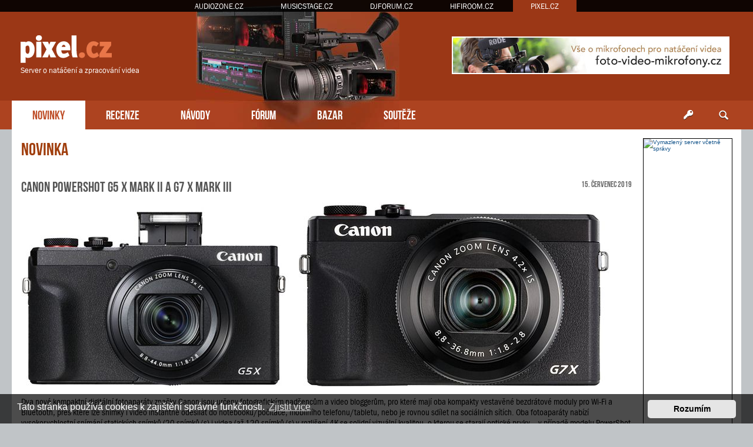

--- FILE ---
content_type: text/html; charset=UTF-8
request_url: https://www.pixel.cz/novinka/canon-powershot-g5-x-mark-ii-a-g7-x-mark-iii-t781.html
body_size: 5121
content:
<!DOCTYPE html>
<html dir="ltr" lang="cs-cz">
<head>
<meta charset="utf-8" />
<meta http-equiv="X-UA-Compatible" content="IE=edge">
<meta name="viewport" content="width=device-width, initial-scale=1" />
<base href="https://www.pixel.cz/" />
<meta name="description" content="Dva nové kompaktní digitální fotoaparáty značky Canon jsou určeny fotografickým nadšencům a video bloggerům, pro které mají oba kompakty vestavěné bezdrátové moduly pro Wi-Fi a Bluetooth, přes které lze snímky i video instantně odesílat do notebooku/počítače, mobilního telefonu/tabletu, nebo je rovnou sdílet na sociálních sítích. Oba fotoaparáty nabízí vysokorychlostní snímání statických snímků (20 snímků/s) i videa (až 120 snímků/s) v rozlišení 4K se solidní vizuální kvalitou, o kterou se starají optické prvky – v případě modelu PowerShot G5 X Mark II s hmotností 340 gramů je to objektiv s 5x zoomem o světelnosti f/1,8 až 2,8 a vysouvací elektronický hledáček (EVF s OLED displejem)."/>

<title>PiXEL.cz &bull; Novinka - Canon PowerShot G5 X Mark II a G7 X Mark III</title>

		<link rel="alternate" type="application/atom+xml" title="Atom - aktuality" href="/app.php/feed/news?sid=aefcee78ef2ebf4027f2aa18554e7fcd">						



<script src="https://www.pixel.cz/assets/javascript/jquery.min.js?assets_version=215"></script>


<link href="https://www.pixel.cz/assets/css/font-awesome.min.css?assets_version=215" rel="stylesheet">
<link href="https://www.pixel.cz/styles/prosilver/theme/stylesheet.css?assets_version=215" rel="stylesheet">
<link href="https://www.pixel.cz/styles/prosilver/theme/cs/stylesheet.css?assets_version=215" rel="stylesheet">



	<link href="https://www.pixel.cz/assets/cookieconsent/cookieconsent.min.css?assets_version=215" rel="stylesheet">

<!--[if lte IE 9]>
	<link href="https://www.pixel.cz/styles/prosilver/theme/tweaks.css?assets_version=215" rel="stylesheet">
<![endif]-->


<!-- Global site tag (gtag.js) - Google Analytics -->
<script async src="https://www.googletagmanager.com/gtag/js?id=G-09DHPQZ5ZS"></script>
<script>
    window.dataLayer = window.dataLayer || [];
    function gtag(){dataLayer.push(arguments);}
    gtag('js', new Date());

    gtag('config', 'G-09DHPQZ5ZS');
    gtag('config', 'UA-35773306-4');
    
    gtag('consent', 'default', {
        'ad_storage': 'denied',
        'analytics_storage': 'denied'
    });
</script>
<link href="https://www.pixel.cz/styles/prosilver/theme/webfont.css" rel="stylesheet">
<link href="https://www.pixel.cz/styles/prosilver/theme/pixel.css?assets_version=215" rel="stylesheet">
<link href="https://www.pixel.cz/styles/prosilver/theme/spolecne.css?assets_version=215" rel="stylesheet">

<style type="text/css">
#vfiQkcOJpwD { overflow: hidden; background-repeat: no-repeat; width: 468px; height: 60px;  }
.vfiQkcOJpwD { border: 2px solid #FFFFFF; }
#XVHbau { overflow: hidden; background-repeat: no-repeat; width: 468px; height: 60px; margin: auto; }
.XVHbau { border: 2px solid #999999; }
#ksNaRTZQXY { overflow: hidden; background-repeat: no-repeat; width: 150px; height: 563px;  }
.ksNaRTZQXY { border: 1px solid #000000; }
#LqslLO { margin-bottom: 10px; }
#WnxVKDYELpYa { width: 468px; height: 60px; float:right; padding-top: 62px; padding-right: 24px; }
#jcSyBFF { overflow: hidden; width: 100%; padding: 10px 0; border-top: 1px dashed #c0c0c0; }

.PUgGfYTXU    { float: left; width: 100%; box-sizing: border-box; padding-right: 170px; }
.aOtexhnDC    { width: 152px; margin: 15px 15px 0 0; position: absolute; right: 0; }

 { display: none!important; }

@media (max-width: 1250px) {
    .bg_header  { display: none!important; }
     { display: none!important; }
     { display: block!important; }
}


@media (max-width: 700px) {
        #jcSyBFF { display: none!important; }
         { display: block!important; }
}

@media (max-width: 900px) {
    .PUgGfYTXU  { padding-right: 165px; }
}


@media (max-width: 760px) {
    #WnxVKDYELpYa { display: none!important; }
}

@media (max-width: 700px) {
    .PUgGfYTXU  { padding-right: 0; }
    .aOtexhnDC  { display: none; }
}

@media (max-width: 320px) {
     { width: 286px; height: auto; }
     { width: 100%; }
}
</style>




</head>
<body id="phpbb" class="nojs notouch section-novinka/novinka/canon-powershot-g5-x-mark-ii-a-g7-x-mark-iii-t781.html ltr ">


<div id="fb-root"></div>

<div id="portaly">
	<ul>
		<li><a href="https://www.audiozone.cz">AUDIOZONE.CZ</a></li>
		<li><a href="https://www.musicstage.cz">MUSICSTAGE.CZ</a></li>
		<li><a href="https://www.djforum.cz">DJFORUM.CZ</a></li>
		<li><a href="https://www.hifiroom.cz">HIFIROOM.CZ</a></li>
		<li class="zde"><a href="https://www.pixel.cz">PIXEL.CZ</a></li>
	</ul>
</div>


<div class="outside_header">
	<div class="outside">
		<div id="zahlavi">

			<div id="WnxVKDYELpYa"><div id="vfiQkcOJpwD" class="vfiQkcOJpwD">
      <a href="?7j3f5n=184x3ig1x176907511he7" target="_blank"><img src="https://www.pixel.cz/styles/prosilver/theme/images/3dc52327146.jpg" /></a>
    </div></div>
			<div id="logo" onclick="window.location.href = 'https://www.pixel.cz/'"><span>Server o natáčení a zpracování videa</span>&nbsp;</div>

			<div class="ikona_search">
				<a href="search.php"><img src="https://www.pixel.cz/styles/prosilver/theme/images/ikona_search_pixel.gif"></a>
			</div>
			
			<div class="menu2">
				<div></div>
				<div></div>
				<div></div>
			</div>
		</div>
		<div id="menu">
			<ul>
				<li class="menu1"><a href="" title="Novinky">NOVINKY</a></li>
<li class="menu"><a href="./recenze/?sid=aefcee78ef2ebf4027f2aa18554e7fcd" title="Recenze">RECENZE</a></li>
<li class="menu"><a href="./navody/?sid=aefcee78ef2ebf4027f2aa18554e7fcd" title="Návody">NÁVODY</a></li>
<li class="menu"><a href="./forum/?sid=aefcee78ef2ebf4027f2aa18554e7fcd" title="Diskuzní fórum">FÓRUM</a></li>
<li class="menu"><a href="./bazar/?sid=aefcee78ef2ebf4027f2aa18554e7fcd" title="Bazar">BAZAR</a></li>
<li class="menu"><a href="./souteze/?sid=aefcee78ef2ebf4027f2aa18554e7fcd" title="Soutěže">SOUTĚŽE</a></li>				<li class="menu_login"><a href="ucp.php?mode=login" title="Přihlášení a registrace"></a></li>
				<li class="menu_search"><a href="search.php" title="Vyhledávání"></a></li>
			</ul>
					</div>
	</div>
</div>

<div class="outside" style="position: relative">

	<div id="menu2">
		<ul>
			<li class="menu1"><a href="" title="Novinky">NOVINKY</a></li>
<li class="menu"><a href="./recenze/?sid=aefcee78ef2ebf4027f2aa18554e7fcd" title="Recenze">RECENZE</a></li>
<li class="menu"><a href="./navody/?sid=aefcee78ef2ebf4027f2aa18554e7fcd" title="Návody">NÁVODY</a></li>
<li class="menu"><a href="./forum/?sid=aefcee78ef2ebf4027f2aa18554e7fcd" title="Diskuzní fórum">FÓRUM</a></li>
<li class="menu"><a href="./bazar/?sid=aefcee78ef2ebf4027f2aa18554e7fcd" title="Bazar">BAZAR</a></li>
<li class="menu"><a href="./souteze/?sid=aefcee78ef2ebf4027f2aa18554e7fcd" title="Soutěže">SOUTĚŽE</a></li>			<li><a href="ucp.php?mode=login">PŘIHLÁSIT</a></li>
		</ul>
	</div>

<div class="inside" id="page-novinka">




<div class="PUgGfYTXU">

<div id="wrap" class="wrap">
	<a id="top" class="top-anchor" accesskey="t"></a>

	
	
	<a id="start_here" class="anchor"></a>
	<div id="page-body" class="page-body vlastni" role="main">
		
		
<div class="mwrap">
    <h1>Novinka</h1>

    <div class="novinka news">
        <div class="obal">
            <div class="datum">15. červenec 2019</div>
            <h2>Canon PowerShot G5 X Mark II a G7 X Mark III</h2>
        </div>
        <div style="overflow: hidden"><img src="./images/novinky/big/canon-powershot-g5-x-mark-ii-g7-x-mark-iii.jpg" style="margin: 5px 15px 10px 0" alt="Obrázek"><p>Dva nové kompaktní digitální fotoaparáty značky Canon jsou určeny fotografickým nadšencům a video bloggerům, pro které mají oba kompakty vestavěné bezdrátové moduly pro Wi-Fi a Bluetooth, přes které lze snímky i video instantně odesílat do notebooku/počítače, mobilního telefonu/tabletu, nebo je rovnou sdílet na sociálních sítích. Oba fotoaparáty nabízí vysokorychlostní snímání statických snímků (20 snímků/s) i videa (až 120 snímků/s) v rozlišení 4K se solidní vizuální kvalitou, o kterou se starají optické prvky – v případě modelu PowerShot G5 X Mark II s hmotností 340 gramů je to objektiv s 5x zoomem o světelnosti f/1,8 až 2,8 a vysouvací elektronický hledáček (EVF s OLED displejem). Model PowerShot G7 X Mark III váží 304 gramů, má velký náklopný displej, 4,2x objektiv se shodnou světelností, a navíc ještě vstup pro mikrofon pro snadné pořizování vloggů a živého videa. O zpracování snímků a videa se stará obrazový procesor Canon DIGIC 8, zdrojem dat jsou v obou případech vrstvené snímače typu 1.0 s rozlišením 20,1 Mpix. Samozřejmostí je (mimo jiné) nativní záznam ve formátu CR3 RAW, výhodou pro uživatele může být ovládání inspirované profesionálními zrcadlovkami Canon EOS se známým otočným prstencem.</p><br><a href="http://www.canon.cz" class="postlink">www.canon.cz</a></div>
    </div>

        <hr class="hr" />
    <div id="jcSyBFF"><div id="XVHbau" class="XVHbau">
      <a href="?7j3f5n=184x32xmiwh1w7690751v17" target="_blank"><img src="https://www.pixel.cz/styles/prosilver/theme/images/3dc52327146.jpg" /></a>
    </div></div>
    
    </div>

			</div><!-- konec page-body -->


<div id="page-footer" class="page-footer" role="contentinfo">
	
	<div id="darkenwrapper" class="darkenwrapper" data-ajax-error-title="Chyba AJAXu" data-ajax-error-text="Během zpracování vašeho požadavku došlo k chybě." data-ajax-error-text-abort="Uživatel přerušil požadavek." data-ajax-error-text-timeout="Vypršel časový limit pro váš požadavek. Zopakujte, prosím, vaši akci." data-ajax-error-text-parsererror="Během odesílání požadavku došlo k neznámé chybě a server vrátil neplatnou odpověď.">
		<div id="darken" class="darken">&nbsp;</div>
	</div>

	<div id="phpbb_alert" class="phpbb_alert" data-l-err="Chyba" data-l-timeout-processing-req="Vypršel časový limit žádosti.">
		<a href="#" class="alert_close">
			<i class="icon fa-times-circle fa-fw" aria-hidden="true"></i>
		</a>
		<h3 class="alert_title">&nbsp;</h3><p class="alert_text"></p>
	</div>
	<div id="phpbb_confirm" class="phpbb_alert">
		<a href="#" class="alert_close">
			<i class="icon fa-times-circle fa-fw" aria-hidden="true"></i>
		</a>
		<div class="alert_text"></div>
	</div>

	<hr style="margin-bottom: 10px">
	<div class="paticka obal">
		<div>
			&copy; ATLANTIDA spol. s r.o.  &nbsp; | &nbsp; <a href="./kontakt/?sid=aefcee78ef2ebf4027f2aa18554e7fcd">Kontaktní údaje</a> &nbsp; | &nbsp; Hosting: <a href="https://www.vas-hosting.cz/?ref=10128">Váš Hosting</a>
								</div>
    <div></div>
	</div>
</div>


</div><!-- konec wrap -->
</div><!-- konec sloupec levy -->


<div class="aOtexhnDC">
	

<style>
#WwQjHOruzu         { position: relative; width: 152px; }
#ddaSGZuPDZ         { position: absolute; top: 0; margin-top: 0px; width: 152px; }
#ddaSGZuPDZ.fixed   { position: fixed; top: 0; }
</style>

<script>
function velikost() {
  var box = $('#ddaSGZuPDZ').height();

  if (box > $('#wrap').height()) {
    $('#wrap').css('min-height', box + "px");
    $('#WwQjHOruzu').height(box + "px");
  } else {
    $('#WwQjHOruzu').height($('#wrap').height() + "px");
  }
}

$(function () {
  velikost();

  /* var vrsek = $('#ddaSGZuPDZ').offset().top; */
  var vrsek = $('#zahlavi').height() + 15;

  $(window).bind('resize', function () {
      vrsek = $('#zahlavi').height() + 15;
  });

  $(window).bind('load scroll resize', function (event) {
    if ($('#ddaSGZuPDZ').height()) {
      velikost();

      var y = $(this).scrollTop();
      var x = $(this).scrollLeft();
      var hokno = $(window).height();
      var hpage = $('#wrap').height();
      var hbox = $('#ddaSGZuPDZ').height();
      var dole = (hpage - hbox) + vrsek;

      if (hokno > hbox) {
        $('#ddaSGZuPDZ').css('margin-top', 0);

        if (y >= dole && hbox < hpage) {
          $('#ddaSGZuPDZ').removeClass('fixed');
          $('#ddaSGZuPDZ').css('margin-top', hpage - hbox);
        } else if (y >= vrsek && x == 0) {
          $('#ddaSGZuPDZ').addClass('fixed');
        } else {
          $('#ddaSGZuPDZ').removeClass('fixed');
        }
      } else {
        if (y >= (hbox + vrsek - hokno) && x == 0) {
          $('#ddaSGZuPDZ').addClass('fixed');
          var spodek = ((y + hokno) - (vrsek + $('#WwQjHOruzu').height()));
          if (spodek < 0) spodek = 0;
          $('#ddaSGZuPDZ').css('margin-top', hokno - hbox - spodek);
        } else {
          $('#ddaSGZuPDZ').removeClass('fixed');
          $('#ddaSGZuPDZ').css('margin-top', 0);
        }
      }
    }
  });
  });
</script>

<div id="WwQjHOruzu">
  <div id="ddaSGZuPDZ">

    
    
        <div id="LqslLO"><div id="ksNaRTZQXY" class="ksNaRTZQXY"><a href="https://www.vas-hosting.cz/?ref=10128" title="Vymazlený server včetně správy">
    <img alt="Vymazlený server včetně správy" src="https://centrum.vas-hosting.cz/img/a/lRAWKKzqiC278oHS.jpg" width="150" />
</a></div></div>                
      </div>
</div>

</div>


<div>
	<a id="bottom" class="anchor" accesskey="z"></a>
	<img src="https://www.pixel.cz/cron.php?cron_type=cron.task.core.tidy_cache&amp;sid=aefcee78ef2ebf4027f2aa18554e7fcd" width="1" height="1" alt="cron" /></div>

<iframe id="stat" src="stat.php?id=1769075117-184-184-237" class="stat"></iframe>

</div><!-- konec inside -->

		<script>var pravy = false</script>
		<script>var levy = false</script>

		<script>var pravy_2 = false</script>
		<script>var levy_2 = false</script>



</div><!-- konec outside -->


<script src="https://www.pixel.cz/assets/javascript/core.js?assets_version=215"></script>


	<script src="https://www.pixel.cz/assets/cookieconsent/cookieconsent.min.js?assets_version=215"></script>
	<script>
		if (typeof window.cookieconsent === "object") {
			window.addEventListener("load", function(){
				window.cookieconsent.initialise({
					"palette": {
						"popup": {
							"background": "#0F538A"
						},
						"button": {
							"background": "#E5E5E5"
						}
					},
					"theme": "classic",
					"content": {
						"message": "Tato\u0020str\u00E1nka\u0020pou\u017E\u00EDv\u00E1\u0020cookies\u0020k\u0020zaji\u0161t\u011Bn\u00ED\u0020spr\u00E1vn\u00E9\u0020funk\u010Dnosti.",
						"dismiss": "Rozum\u00EDm",
						"link": "Zjistit\u0020v\u00EDce",
						"href": "https://www.pixel.cz/ucp.php?mode=privacy&amp;sid=aefcee78ef2ebf4027f2aa18554e7fcd"
					}
				});
			});
		}
	</script>

	<script type="application/ld+json">
		{ "@context": "http://schema.org",
			"@type": "NewsArticle",
 			"headline": "Canon PowerShot G5 X Mark II a G7 X Mark III",
 			"dateline": "CZ, SK",
 			"image": "https://www.pixel.cz/images/novinky/big/canon-powershot-g5-x-mark-ii-g7-x-mark-iii.jpg",
 			"publisher": {
      			"@type": "Organization",
      			"name": "PiXEL.cz",
      			"logo": {
          			"@type": "ImageObject",
          			"url": "https://www.pixel.cz/images/logo.gif",
          			"height": 60
        			}
			},
			"author": {
      			"@type": "Person",
      			"name": "redakce"
			},
 			"url": "https://www.pixel.cz/novinka/canon-powershot-g5-x-mark-ii-a-g7-x-mark-iii-t781.html?sid=aefcee78ef2ebf4027f2aa18554e7fcd",
 			"datePublished": "2019-07-15",
 			"dateModified": "2019-07-15",
 			"articleBody": "Dva nové kompaktní digitální fotoaparáty značky Canon jsou určeny fotografickým nadšencům a video bloggerům, pro které mají oba kompakty vestavěné bezdrátové moduly pro Wi-Fi a Bluetooth, přes které lze snímky i video instantně odesílat do notebooku/počítače, mobilního telefonu/tabletu, nebo je rovnou sdílet na sociálních sítích. Oba fotoaparáty nabízí vysokorychlostní snímání statických snímků (20 snímků/s) i videa (až 120 snímků/s) v rozlišení 4K se solidní vizuální kvalitou, o kterou se starají optické prvky – v případě modelu PowerShot G5 X Mark II s hmotností 340 gramů je to objektiv s 5x zoomem o světelnosti f/1,8 až 2,8 a vysouvací elektronický hledáček (EVF s OLED displejem). Model PowerShot G7 X Mark III váží 304 gramů, má velký náklopný displej, 4,2x objektiv se shodnou světelností, a navíc ještě vstup pro mikrofon pro snadné pořizování vloggů a živého videa. O zpracování snímků a videa se stará obrazový procesor Canon DIGIC 8, zdrojem dat jsou v obou případech vrstvené snímače typu 1.0 s rozlišením 20,1 Mpix. Samozřejmostí je (mimo jiné) nativní záznam ve formátu CR3 RAW, výhodou pro uživatele může být ovládání inspirované profesionálními zrcadlovkami Canon EOS se známým otočným prstencem.",
 			"mainEntityOfPage": "True"
			}
	</script>

<!--
/**
*
* @package Ultimate SEO URL phpBB SEO
* @version $$
* @copyright (c) 2014 www.phpbb-seo.com
* @license http://opensource.org/licenses/gpl-2.0.php GNU General Public License v2
*
*/
-->
<script type="text/javascript">
// <![CDATA[
var phpbb_seo = {
	delim_start:'-',
	static_pagination:'page',
	ext_pagination:'.html',
	external:'1',
	external_sub:'',
	ext_classes:'',
	hashfix:'1',
	phpEx:'php'
};
// ]]>
</script>

<script src="./../styles/prosilver/template/forum_fn.js?assets_version=215"></script>
<script src="./../styles/prosilver/template/ajax.js?assets_version=215"></script>
<script src="./../ext/atlantida/portaly/styles/all/template/moje.js?assets_version=215"></script>
<script src="./../ext/phpbbseo/usu/styles/all/template/phpbb_seo.js?assets_version=215"></script>



</body>
</html>
